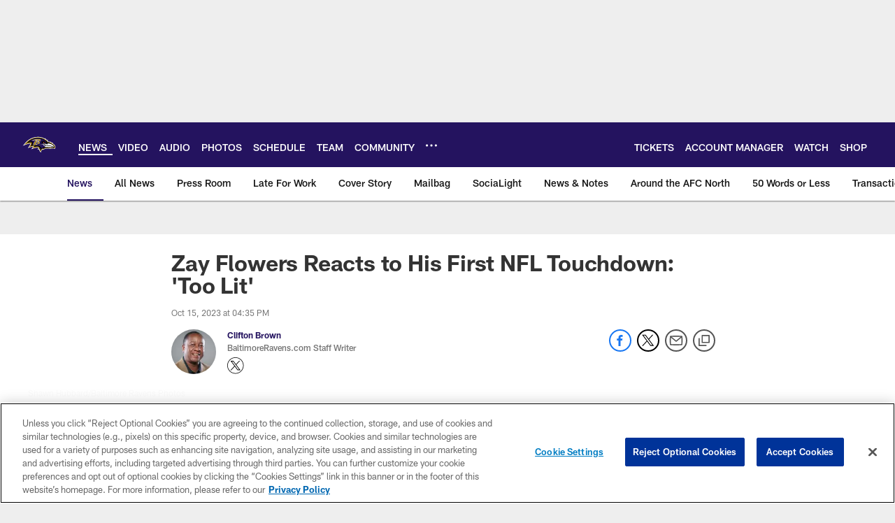

--- FILE ---
content_type: text/html; charset=utf-8
request_url: https://www.google.com/recaptcha/api2/aframe
body_size: 268
content:
<!DOCTYPE HTML><html><head><meta http-equiv="content-type" content="text/html; charset=UTF-8"></head><body><script nonce="ml__FUAGU6V3WU6-nt0F8w">/** Anti-fraud and anti-abuse applications only. See google.com/recaptcha */ try{var clients={'sodar':'https://pagead2.googlesyndication.com/pagead/sodar?'};window.addEventListener("message",function(a){try{if(a.source===window.parent){var b=JSON.parse(a.data);var c=clients[b['id']];if(c){var d=document.createElement('img');d.src=c+b['params']+'&rc='+(localStorage.getItem("rc::a")?sessionStorage.getItem("rc::b"):"");window.document.body.appendChild(d);sessionStorage.setItem("rc::e",parseInt(sessionStorage.getItem("rc::e")||0)+1);localStorage.setItem("rc::h",'1768940403743');}}}catch(b){}});window.parent.postMessage("_grecaptcha_ready", "*");}catch(b){}</script></body></html>

--- FILE ---
content_type: text/javascript; charset=utf-8
request_url: https://auth-id.baltimoreravens.com/accounts.webSdkBootstrap?apiKey=4_2kzNny-m18tjZ9LvoIqpHQ&pageURL=https%3A%2F%2Fwww.baltimoreravens.com%2Fnews%2Fzay-flowers-reacts-first-nfl-touchdown-lit&sdk=js_latest&sdkBuild=18435&format=json
body_size: 428
content:
{
  "callId": "019bdd1071f7729e817f0865168d065f",
  "errorCode": 0,
  "apiVersion": 2,
  "statusCode": 200,
  "statusReason": "OK",
  "time": "2026-01-20T20:20:01.150Z",
  "hasGmid": "ver4"
}